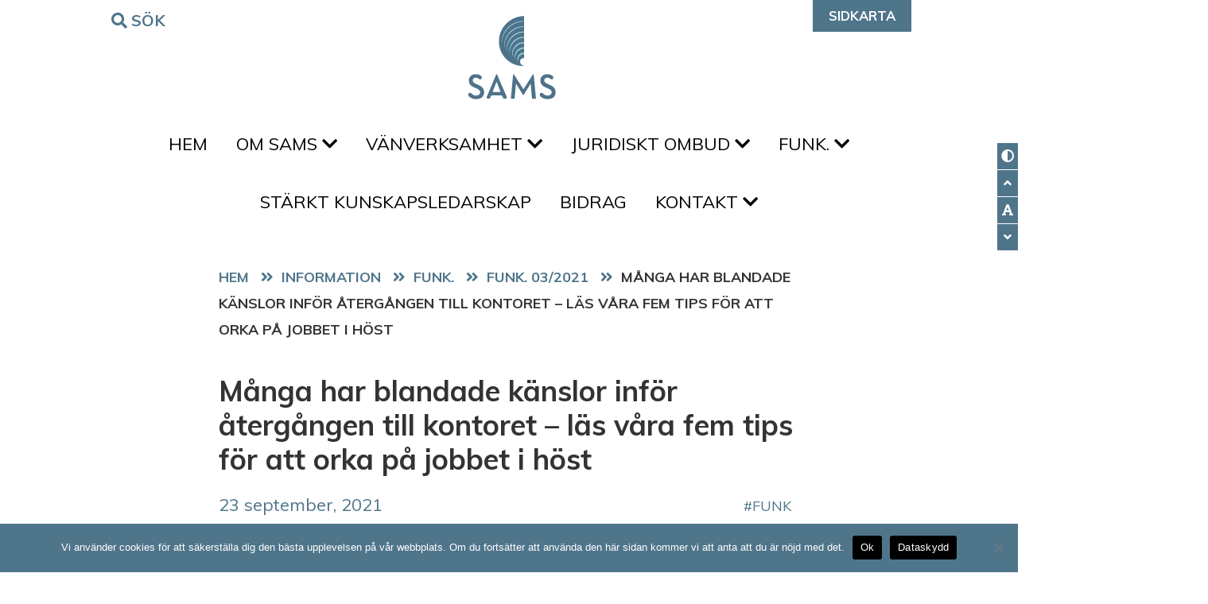

--- FILE ---
content_type: text/html; charset=UTF-8
request_url: https://samsnet.fi/blog/2021/09/23/tillbaka-pa-kontoret-med-blandade-kanslor/
body_size: 11394
content:
<!doctype html>
<html lang="sv-SE" xmlns:og="http://opengraphprotocol.org/schema/" xmlns:fb="http://www.facebook.com/2008/fbml">
<head>
	<meta charset="UTF-8">
	<meta name="viewport" content="width=device-width, initial-scale=1">
	<link rel="profile" href="https://gmpg.org/xfn/11">

	<title>Många har blandade känslor inför återgången till kontoret – läs våra fem tips för att orka på jobbet i höst &#8211; SAMS</title>
<meta name='robots' content='max-image-preview:large'/>
	<style>img:is([sizes="auto" i], [sizes^="auto," i]) { contain-intrinsic-size: 3000px 1500px }</style>
	<link rel='dns-prefetch' href='//fonts.googleapis.com'/>
<link rel="alternate" type="application/rss+xml" title="SAMS &raquo; Webbflöde" href="https://samsnet.fi/feed/"/>
<link rel="alternate" type="application/rss+xml" title="SAMS &raquo; Kommentarsflöde" href="https://samsnet.fi/comments/feed/"/>

    <!-- Search Engine -->
  <meta name="description" content="På många arbetsplatser kallas anställda i höst tillbaka till närarbete på kontoret. Många glada återseenden är att vänta, men enligt arbets­hälsoexpert kan också ångest och obehandlade konflikter komma upp">
  <meta name="image" content="https://samsnet.fi/wp-content/uploads/2021/09/Shutterstock-Panda_golik.jpg">
 
  <!-- Schema.org for Google -->
  <meta itemprop="name" content="Många har blandade känslor inför återgången till kontoret – läs våra fem tips för att orka på jobbet i höst">
  <meta itemprop="description" content="På många arbetsplatser kallas anställda i höst tillbaka till närarbete på kontoret. Många glada återseenden är att vänta, men enligt arbets­hälsoexpert kan också ångest och obehandlade konflikter komma upp">
  <meta itemprop="image" content="https://samsnet.fi/wp-content/uploads/2021/09/Shutterstock-Panda_golik.jpg">

  <!-- Twitter -->
  <meta name="twitter:card" content="summary">
  <meta name="twitter:title" content="Många har blandade känslor inför återgången till kontoret – läs våra fem tips för att orka på jobbet i höst">
  <meta name="twitter:description" content="På många arbetsplatser kallas anställda i höst tillbaka till närarbete på kontoret. Många glada återseenden är att vänta, men enligt arbets­hälsoexpert kan också ångest och obehandlade konflikter komma upp">
  <meta name="twitter:image" content="https://samsnet.fi/wp-content/uploads/2021/09/Shutterstock-Panda_golik.jpg">

  <!-- Open Graph general (Facebook, Pinterest & Google+) -->
  <meta property="og:title" content="Många har blandade känslor inför återgången till kontoret – läs våra fem tips för att orka på jobbet i höst">
  <meta property="og:description" content="På många arbetsplatser kallas anställda i höst tillbaka till närarbete på kontoret. Många glada återseenden är att vänta, men enligt arbets­hälsoexpert kan också ångest och obehandlade konflikter komma upp">
  <meta property="og:image" content="https://samsnet.fi/wp-content/uploads/2021/09/Shutterstock-Panda_golik.jpg">
  <meta property="og:image:width" content="730"/>
  <meta property="og:image:height" content="420"/>
  <meta property="og:url" content="https://samsnet.fi/blog/2021/09/23/tillbaka-pa-kontoret-med-blandade-kanslor/">
  <meta property="og:site_name" content="SAMS">
  <meta property="og:locale" content="sv-SE">
  <meta property="og:type" content="article">

<link rel='stylesheet' id='sbi_styles-css' href='https://samsnet.fi/wp-content/plugins/instagram-feed/css/sbi-styles.min.css?ver=6.10.0' type='text/css' media='all'/>
<style id='classic-theme-styles-inline-css' type='text/css'>
/*! This file is auto-generated */
.wp-block-button__link{color:#fff;background-color:#32373c;border-radius:9999px;box-shadow:none;text-decoration:none;padding:calc(.667em + 2px) calc(1.333em + 2px);font-size:1.125em}.wp-block-file__button{background:#32373c;color:#fff;text-decoration:none}
</style>
<style id='global-styles-inline-css' type='text/css'>
:root{--wp--preset--aspect-ratio--square: 1;--wp--preset--aspect-ratio--4-3: 4/3;--wp--preset--aspect-ratio--3-4: 3/4;--wp--preset--aspect-ratio--3-2: 3/2;--wp--preset--aspect-ratio--2-3: 2/3;--wp--preset--aspect-ratio--16-9: 16/9;--wp--preset--aspect-ratio--9-16: 9/16;--wp--preset--color--black: #000000;--wp--preset--color--cyan-bluish-gray: #abb8c3;--wp--preset--color--white: #ffffff;--wp--preset--color--pale-pink: #f78da7;--wp--preset--color--vivid-red: #cf2e2e;--wp--preset--color--luminous-vivid-orange: #ff6900;--wp--preset--color--luminous-vivid-amber: #fcb900;--wp--preset--color--light-green-cyan: #7bdcb5;--wp--preset--color--vivid-green-cyan: #00d084;--wp--preset--color--pale-cyan-blue: #8ed1fc;--wp--preset--color--vivid-cyan-blue: #0693e3;--wp--preset--color--vivid-purple: #9b51e0;--wp--preset--gradient--vivid-cyan-blue-to-vivid-purple: linear-gradient(135deg,rgba(6,147,227,1) 0%,rgb(155,81,224) 100%);--wp--preset--gradient--light-green-cyan-to-vivid-green-cyan: linear-gradient(135deg,rgb(122,220,180) 0%,rgb(0,208,130) 100%);--wp--preset--gradient--luminous-vivid-amber-to-luminous-vivid-orange: linear-gradient(135deg,rgba(252,185,0,1) 0%,rgba(255,105,0,1) 100%);--wp--preset--gradient--luminous-vivid-orange-to-vivid-red: linear-gradient(135deg,rgba(255,105,0,1) 0%,rgb(207,46,46) 100%);--wp--preset--gradient--very-light-gray-to-cyan-bluish-gray: linear-gradient(135deg,rgb(238,238,238) 0%,rgb(169,184,195) 100%);--wp--preset--gradient--cool-to-warm-spectrum: linear-gradient(135deg,rgb(74,234,220) 0%,rgb(151,120,209) 20%,rgb(207,42,186) 40%,rgb(238,44,130) 60%,rgb(251,105,98) 80%,rgb(254,248,76) 100%);--wp--preset--gradient--blush-light-purple: linear-gradient(135deg,rgb(255,206,236) 0%,rgb(152,150,240) 100%);--wp--preset--gradient--blush-bordeaux: linear-gradient(135deg,rgb(254,205,165) 0%,rgb(254,45,45) 50%,rgb(107,0,62) 100%);--wp--preset--gradient--luminous-dusk: linear-gradient(135deg,rgb(255,203,112) 0%,rgb(199,81,192) 50%,rgb(65,88,208) 100%);--wp--preset--gradient--pale-ocean: linear-gradient(135deg,rgb(255,245,203) 0%,rgb(182,227,212) 50%,rgb(51,167,181) 100%);--wp--preset--gradient--electric-grass: linear-gradient(135deg,rgb(202,248,128) 0%,rgb(113,206,126) 100%);--wp--preset--gradient--midnight: linear-gradient(135deg,rgb(2,3,129) 0%,rgb(40,116,252) 100%);--wp--preset--font-size--small: 13px;--wp--preset--font-size--medium: 20px;--wp--preset--font-size--large: 36px;--wp--preset--font-size--x-large: 42px;--wp--preset--spacing--20: 0.44rem;--wp--preset--spacing--30: 0.67rem;--wp--preset--spacing--40: 1rem;--wp--preset--spacing--50: 1.5rem;--wp--preset--spacing--60: 2.25rem;--wp--preset--spacing--70: 3.38rem;--wp--preset--spacing--80: 5.06rem;--wp--preset--shadow--natural: 6px 6px 9px rgba(0, 0, 0, 0.2);--wp--preset--shadow--deep: 12px 12px 50px rgba(0, 0, 0, 0.4);--wp--preset--shadow--sharp: 6px 6px 0px rgba(0, 0, 0, 0.2);--wp--preset--shadow--outlined: 6px 6px 0px -3px rgba(255, 255, 255, 1), 6px 6px rgba(0, 0, 0, 1);--wp--preset--shadow--crisp: 6px 6px 0px rgba(0, 0, 0, 1);}:where(.is-layout-flex){gap: 0.5em;}:where(.is-layout-grid){gap: 0.5em;}body .is-layout-flex{display: flex;}.is-layout-flex{flex-wrap: wrap;align-items: center;}.is-layout-flex > :is(*, div){margin: 0;}body .is-layout-grid{display: grid;}.is-layout-grid > :is(*, div){margin: 0;}:where(.wp-block-columns.is-layout-flex){gap: 2em;}:where(.wp-block-columns.is-layout-grid){gap: 2em;}:where(.wp-block-post-template.is-layout-flex){gap: 1.25em;}:where(.wp-block-post-template.is-layout-grid){gap: 1.25em;}.has-black-color{color: var(--wp--preset--color--black) !important;}.has-cyan-bluish-gray-color{color: var(--wp--preset--color--cyan-bluish-gray) !important;}.has-white-color{color: var(--wp--preset--color--white) !important;}.has-pale-pink-color{color: var(--wp--preset--color--pale-pink) !important;}.has-vivid-red-color{color: var(--wp--preset--color--vivid-red) !important;}.has-luminous-vivid-orange-color{color: var(--wp--preset--color--luminous-vivid-orange) !important;}.has-luminous-vivid-amber-color{color: var(--wp--preset--color--luminous-vivid-amber) !important;}.has-light-green-cyan-color{color: var(--wp--preset--color--light-green-cyan) !important;}.has-vivid-green-cyan-color{color: var(--wp--preset--color--vivid-green-cyan) !important;}.has-pale-cyan-blue-color{color: var(--wp--preset--color--pale-cyan-blue) !important;}.has-vivid-cyan-blue-color{color: var(--wp--preset--color--vivid-cyan-blue) !important;}.has-vivid-purple-color{color: var(--wp--preset--color--vivid-purple) !important;}.has-black-background-color{background-color: var(--wp--preset--color--black) !important;}.has-cyan-bluish-gray-background-color{background-color: var(--wp--preset--color--cyan-bluish-gray) !important;}.has-white-background-color{background-color: var(--wp--preset--color--white) !important;}.has-pale-pink-background-color{background-color: var(--wp--preset--color--pale-pink) !important;}.has-vivid-red-background-color{background-color: var(--wp--preset--color--vivid-red) !important;}.has-luminous-vivid-orange-background-color{background-color: var(--wp--preset--color--luminous-vivid-orange) !important;}.has-luminous-vivid-amber-background-color{background-color: var(--wp--preset--color--luminous-vivid-amber) !important;}.has-light-green-cyan-background-color{background-color: var(--wp--preset--color--light-green-cyan) !important;}.has-vivid-green-cyan-background-color{background-color: var(--wp--preset--color--vivid-green-cyan) !important;}.has-pale-cyan-blue-background-color{background-color: var(--wp--preset--color--pale-cyan-blue) !important;}.has-vivid-cyan-blue-background-color{background-color: var(--wp--preset--color--vivid-cyan-blue) !important;}.has-vivid-purple-background-color{background-color: var(--wp--preset--color--vivid-purple) !important;}.has-black-border-color{border-color: var(--wp--preset--color--black) !important;}.has-cyan-bluish-gray-border-color{border-color: var(--wp--preset--color--cyan-bluish-gray) !important;}.has-white-border-color{border-color: var(--wp--preset--color--white) !important;}.has-pale-pink-border-color{border-color: var(--wp--preset--color--pale-pink) !important;}.has-vivid-red-border-color{border-color: var(--wp--preset--color--vivid-red) !important;}.has-luminous-vivid-orange-border-color{border-color: var(--wp--preset--color--luminous-vivid-orange) !important;}.has-luminous-vivid-amber-border-color{border-color: var(--wp--preset--color--luminous-vivid-amber) !important;}.has-light-green-cyan-border-color{border-color: var(--wp--preset--color--light-green-cyan) !important;}.has-vivid-green-cyan-border-color{border-color: var(--wp--preset--color--vivid-green-cyan) !important;}.has-pale-cyan-blue-border-color{border-color: var(--wp--preset--color--pale-cyan-blue) !important;}.has-vivid-cyan-blue-border-color{border-color: var(--wp--preset--color--vivid-cyan-blue) !important;}.has-vivid-purple-border-color{border-color: var(--wp--preset--color--vivid-purple) !important;}.has-vivid-cyan-blue-to-vivid-purple-gradient-background{background: var(--wp--preset--gradient--vivid-cyan-blue-to-vivid-purple) !important;}.has-light-green-cyan-to-vivid-green-cyan-gradient-background{background: var(--wp--preset--gradient--light-green-cyan-to-vivid-green-cyan) !important;}.has-luminous-vivid-amber-to-luminous-vivid-orange-gradient-background{background: var(--wp--preset--gradient--luminous-vivid-amber-to-luminous-vivid-orange) !important;}.has-luminous-vivid-orange-to-vivid-red-gradient-background{background: var(--wp--preset--gradient--luminous-vivid-orange-to-vivid-red) !important;}.has-very-light-gray-to-cyan-bluish-gray-gradient-background{background: var(--wp--preset--gradient--very-light-gray-to-cyan-bluish-gray) !important;}.has-cool-to-warm-spectrum-gradient-background{background: var(--wp--preset--gradient--cool-to-warm-spectrum) !important;}.has-blush-light-purple-gradient-background{background: var(--wp--preset--gradient--blush-light-purple) !important;}.has-blush-bordeaux-gradient-background{background: var(--wp--preset--gradient--blush-bordeaux) !important;}.has-luminous-dusk-gradient-background{background: var(--wp--preset--gradient--luminous-dusk) !important;}.has-pale-ocean-gradient-background{background: var(--wp--preset--gradient--pale-ocean) !important;}.has-electric-grass-gradient-background{background: var(--wp--preset--gradient--electric-grass) !important;}.has-midnight-gradient-background{background: var(--wp--preset--gradient--midnight) !important;}.has-small-font-size{font-size: var(--wp--preset--font-size--small) !important;}.has-medium-font-size{font-size: var(--wp--preset--font-size--medium) !important;}.has-large-font-size{font-size: var(--wp--preset--font-size--large) !important;}.has-x-large-font-size{font-size: var(--wp--preset--font-size--x-large) !important;}
:where(.wp-block-post-template.is-layout-flex){gap: 1.25em;}:where(.wp-block-post-template.is-layout-grid){gap: 1.25em;}
:where(.wp-block-columns.is-layout-flex){gap: 2em;}:where(.wp-block-columns.is-layout-grid){gap: 2em;}
:root :where(.wp-block-pullquote){font-size: 1.5em;line-height: 1.6;}
</style>
<link rel='stylesheet' id='cookie-notice-front-css' href='https://samsnet.fi/wp-content/plugins/cookie-notice/css/front.min.css?ver=2.5.11' type='text/css' media='all'/>
<link rel='stylesheet' id='scroll_to_top_style-css' href='https://samsnet.fi/wp-content/plugins/mohd-scroll-to-top/mohd-scroll-to-top.css' type='text/css' media=''/>
<link rel='stylesheet' id='cff-css' href='https://samsnet.fi/wp-content/plugins/custom-facebook-feed-pro/assets/css/cff-style.min.css?ver=4.7.0' type='text/css' media='all'/>
<link rel='stylesheet' id='sams-fonts-css' href='https://fonts.googleapis.com/css?family=Muli%3A300%2C400%2C400i%2C700&#038;display=swap&#038;ver=6.7.4' type='text/css' media='all'/>
<link rel='stylesheet' id='sams-style-css' href='https://samsnet.fi/wp-content/themes/sams/style.css?ver=6.1.4' type='text/css' media='all'/>
<script type="text/javascript" src="https://samsnet.fi/wp-includes/js/jquery/jquery.min.js?ver=3.7.1" id="jquery-core-js"></script>
<script type="text/javascript" id="cookie-notice-front-js-before">
/* <![CDATA[ */
var cnArgs = {"ajaxUrl":"https:\/\/samsnet.fi\/wp-admin\/admin-ajax.php","nonce":"df6ea3886c","hideEffect":"fade","position":"bottom","onScroll":false,"onScrollOffset":100,"onClick":false,"cookieName":"cookie_notice_accepted","cookieTime":2592000,"cookieTimeRejected":2592000,"globalCookie":false,"redirection":false,"cache":true,"revokeCookies":false,"revokeCookiesOpt":"automatic"};
/* ]]> */
</script>
<script type="text/javascript" src="https://samsnet.fi/wp-content/plugins/cookie-notice/js/front.min.js?ver=2.5.11" id="cookie-notice-front-js"></script>
<script type="text/javascript" id="ai-js-js-extra">
/* <![CDATA[ */
var MyAjax = {"ajaxurl":"https:\/\/samsnet.fi\/wp-admin\/admin-ajax.php","security":"8bc54a594a"};
/* ]]> */
</script>
<script type="text/javascript" src="https://samsnet.fi/wp-content/plugins/advanced-iframe/js/ai.min.js?ver=288535" id="ai-js-js"></script>
<link rel="https://api.w.org/" href="https://samsnet.fi/wp-json/"/><link rel="alternate" title="JSON" type="application/json" href="https://samsnet.fi/wp-json/wp/v2/posts/11992"/><link rel="EditURI" type="application/rsd+xml" title="RSD" href="https://samsnet.fi/xmlrpc.php?rsd"/>
<link rel="canonical" href="https://samsnet.fi/blog/2021/09/23/tillbaka-pa-kontoret-med-blandade-kanslor/"/>
<link rel='shortlink' href='https://samsnet.fi/?p=11992'/>
<link rel="alternate" title="oEmbed (JSON)" type="application/json+oembed" href="https://samsnet.fi/wp-json/oembed/1.0/embed?url=https%3A%2F%2Fsamsnet.fi%2Fblog%2F2021%2F09%2F23%2Ftillbaka-pa-kontoret-med-blandade-kanslor%2F"/>
<link rel="alternate" title="oEmbed (XML)" type="text/xml+oembed" href="https://samsnet.fi/wp-json/oembed/1.0/embed?url=https%3A%2F%2Fsamsnet.fi%2Fblog%2F2021%2F09%2F23%2Ftillbaka-pa-kontoret-med-blandade-kanslor%2F&#038;format=xml"/>
<!-- Custom Facebook Feed JS vars -->
<script type="text/javascript">
var cffsiteurl = "https://samsnet.fi/wp-content/plugins";
var cffajaxurl = "https://samsnet.fi/wp-admin/admin-ajax.php";


var cfflinkhashtags = "false";
</script>

		<!-- GA Google Analytics @ https://m0n.co/ga -->
		<script async src="https://www.googletagmanager.com/gtag/js?id=G-L3PDD83GCF"></script>
		<script>
			window.dataLayer = window.dataLayer || [];
			function gtag(){dataLayer.push(arguments);}
			gtag('js', new Date());
			gtag('config', 'G-L3PDD83GCF');
		</script>

	
<!-- Meta Pixel Code -->
<script type='text/javascript'>
!function(f,b,e,v,n,t,s){if(f.fbq)return;n=f.fbq=function(){n.callMethod?
n.callMethod.apply(n,arguments):n.queue.push(arguments)};if(!f._fbq)f._fbq=n;
n.push=n;n.loaded=!0;n.version='2.0';n.queue=[];t=b.createElement(e);t.async=!0;
t.src=v;s=b.getElementsByTagName(e)[0];s.parentNode.insertBefore(t,s)}(window,
document,'script','https://connect.facebook.net/en_US/fbevents.js');
</script>
<!-- End Meta Pixel Code -->
<script type='text/javascript'>var url = window.location.origin + '?ob=open-bridge';
            fbq('set', 'openbridge', '1318091498684769', url);
fbq('init', '1318091498684769', {}, {
    "agent": "wordpress-6.7.4-4.1.5"
})</script><script type='text/javascript'>
    fbq('track', 'PageView', []);
  </script><link rel="icon" href="https://samsnet.fi/wp-content/uploads/2019/12/cropped-favicon-150x150.png" sizes="32x32"/>
<link rel="icon" href="https://samsnet.fi/wp-content/uploads/2019/12/cropped-favicon-300x300.png" sizes="192x192"/>
<link rel="apple-touch-icon" href="https://samsnet.fi/wp-content/uploads/2019/12/cropped-favicon-300x300.png"/>
<meta name="msapplication-TileImage" content="https://samsnet.fi/wp-content/uploads/2019/12/cropped-favicon-300x300.png"/>
</head>

<body data-rsssl=1 class="post-template-default single single-post postid-11992 single-format-standard wp-custom-logo cookies-not-set">
<noscript>This website works best with JavaScript enabled! Please enable it in your browser if it is disabled.</noscript>

<a class="skip-link sr-only sr-only-focusable" href="#main">Hoppa till innehållet</a>

<section id="acceb-ctrls" aria-label="Accessibility controls">
    <button id="tgl-cont" type="button" data-toggle="tooltip" data-placement="left" title="Växla hög kontrast"><i class="fas fa-adjust" aria-hidden="true"></i></button>
    <button id="incfs" type="button" data-toggle="tooltip" data-placement="left" title="Öka teckenstorleken"><i class="fas fa-angle-up" aria-hidden="true"></i></button>
    <button id="rstfs" type="button" data-toggle="tooltip" data-placement="left" title="Återställ teckenstorlek"><i class="fas fa-font" aria-hidden="true"></i></button>
    <button id="decfs" type="button" data-toggle="tooltip" data-placement="left" title="Minska teckensnittstorleken"><i class="fas fa-angle-down" aria-hidden="true"></i></button>
</section><!-- /#acceb-ctrls -->

<header class="mainhead">
    <div class="container">
        <div class="srchwrp1" role="search">
            <button type="button" id="js-srch" aria-expanded="false" aria-controls="hdsrfrm"><i class="fas fa-search" aria-hidden="true"></i> Sök<span class="sr-only">form</span></button>
            <div id="hdsrfrm" aria-hidden="true">
                <form role="search" method="get" class="search-form" action="https://samsnet.fi/">
				<label>
					<span class="screen-reader-text">Sök efter:</span>
					<input type="search" class="search-field" placeholder="Sök …" value="" name="s"/>
				</label>
				<input type="submit" class="search-submit" value="Sök"/>
			</form>            </div>
        </div><!-- /.srchwrp1 -->

                <div class="site-logo clearfix">
            <a href="https://samsnet.fi/" class="custom-logo-link" rel="home"><img width="111" height="105" src="https://samsnet.fi/wp-content/uploads/2019/12/logo.png" class="custom-logo" alt="SAMS logo" decoding="async"/></a>        </div>
        <!-- /.site-logo -->

        <div class="elwrp1">
                            <div class="acceb-btn1">
                    <div class="textwidget custom-html-widget"><a href="https://samsnet.fi/lattlast/">Lättläst</a>
</div>                </div>
            
                            <div class="stmp-btn1">
                    <div class="textwidget custom-html-widget"><a href="https://samsnet.fi/sidkarta/">Sidkarta</a>
</div>                </div>
            
                            <div class="langsel">
                    <h2 class="hide">here</h2><div class="textwidget custom-html-widget"><ul>
<li><a href="https://samsnet.fi/fi/">Suomeksi</a></li>
<li><a href="https://samsnet.fi/en/">In English</a></li>
</ul> </div>                </div>
            
                    </div><!-- /.elwrp1 -->

    </div><!--/.container -->
</header><!--/.mainhead -->
<!--wearehere-->
<nav class="navbar navbar-expand-xl navbar-dark nav-wraptyp6" aria-label="Primary">
    <div class="container-fluid">
        <div id="navbarNavtyp6" class="collapse navbar-collapse justify-content-xl-center"><ul id="menu-main-menu" class="nav navbar-nav"><li id="menu-item-14232" class="menu-item menu-item-type-post_type menu-item-object-page menu-item-home menu-item-14232"><a href="https://samsnet.fi/">Hem</a></li>
<li id="menu-item-22" class="menu-item menu-item-type-post_type menu-item-object-page menu-item-has-children menu-item-22 dropdown"><a href="#" data-toggle="dropdown" class="dropdown-toggle" aria-haspopup="true">Om SAMS <i class="fas fa-chevron-down" aria-hidden="true"></i></a>
<ul role="menu" class="dropdown-menu" aria-hidden="true">
	<li id="menu-item-14247" class="menu-item menu-item-type-post_type menu-item-object-page menu-item-14247"><a href="https://samsnet.fi/om-sams/">Om SAMS</a></li>
	<li id="menu-item-26" class="menu-item menu-item-type-post_type menu-item-object-page menu-item-26"><a href="https://samsnet.fi/aktuellt/">Aktuellt</a></li>
	<li id="menu-item-14233" class="menu-item menu-item-type-post_type menu-item-object-page menu-item-14233"><a href="https://samsnet.fi/handelsekalender/">Händelsekalender</a></li>
	<li id="menu-item-17434" class="menu-item menu-item-type-post_type menu-item-object-page menu-item-17434"><a href="https://samsnet.fi/medlemsforbunden/">Medlemsförbunden</a></li>
	<li id="menu-item-14244" class="menu-item menu-item-type-post_type menu-item-object-page menu-item-14244"><a href="https://samsnet.fi/fortroendeuppdrag/">Förtroendeuppdrag</a></li>
	<li id="menu-item-14234" class="menu-item menu-item-type-custom menu-item-object-custom menu-item-14234"><a href="https://www.lyyti.in/nyhetsbrev">Prenumerera på nyhetsbrev</a></li>
	<li id="menu-item-17728" class="menu-item menu-item-type-post_type menu-item-object-page menu-item-17728"><a href="https://samsnet.fi/principer-for-tryggare-rum/">Principer för tryggare rum</a></li>
	<li id="menu-item-14239" class="menu-item menu-item-type-post_type menu-item-object-page menu-item-14239"><a href="https://samsnet.fi/centrala-ord-och-begrepp/">Centrala ord och begrepp</a></li>
	<li id="menu-item-15482" class="menu-item menu-item-type-post_type menu-item-object-page menu-item-15482"><a href="https://samsnet.fi/stod-oss/">Stöd oss</a></li>
</ul>
</li>
<li id="menu-item-12591" class="menu-item menu-item-type-post_type menu-item-object-page menu-item-has-children menu-item-12591 dropdown"><a href="#" data-toggle="dropdown" class="dropdown-toggle" aria-haspopup="true">Vänverksamhet <i class="fas fa-chevron-down" aria-hidden="true"></i></a>
<ul role="menu" class="dropdown-menu" aria-hidden="true">
	<li id="menu-item-14248" class="menu-item menu-item-type-post_type menu-item-object-page menu-item-14248"><a href="https://samsnet.fi/fritid/">SAMS vänverksamhet</a></li>
	<li id="menu-item-17494" class="menu-item menu-item-type-post_type menu-item-object-page menu-item-17494"><a href="https://samsnet.fi/vanner/">Kom med i SAMS vänverksamhet</a></li>
	<li id="menu-item-16394" class="menu-item menu-item-type-post_type menu-item-object-page menu-item-16394"><a href="https://samsnet.fi/berattelser/">Berättelser</a></li>
	<li id="menu-item-14235" class="menu-item menu-item-type-post_type menu-item-object-page menu-item-14235"><a href="https://samsnet.fi/digital-vanverksamhet/">Digital vänverksamhet</a></li>
	<li id="menu-item-14238" class="menu-item menu-item-type-post_type menu-item-object-page menu-item-14238"><a href="https://samsnet.fi/surfplattor/">Surfplattor</a></li>
</ul>
</li>
<li id="menu-item-14243" class="menu-item menu-item-type-post_type menu-item-object-page menu-item-has-children menu-item-14243 dropdown"><a href="#" data-toggle="dropdown" class="dropdown-toggle" aria-haspopup="true">Juridiskt ombud <i class="fas fa-chevron-down" aria-hidden="true"></i></a>
<ul role="menu" class="dropdown-menu" aria-hidden="true">
	<li id="menu-item-14249" class="menu-item menu-item-type-post_type menu-item-object-page menu-item-14249"><a href="https://samsnet.fi/juridiskt-ombud/">Juridisk rådgivning</a></li>
	<li id="menu-item-14930" class="menu-item menu-item-type-post_type menu-item-object-page menu-item-14930"><a href="https://samsnet.fi/paverkansarbete/">Påverkansarbete</a></li>
	<li id="menu-item-14245" class="menu-item menu-item-type-post_type menu-item-object-page menu-item-14245"><a href="https://samsnet.fi/material-bank/">Utlåtanden</a></li>
	<li id="menu-item-14323" class="menu-item menu-item-type-post_type menu-item-object-page menu-item-has-children menu-item-14323 dropdown-submenu"><a href="#" data-toggle="dropdown" class="dropdown-toggle" aria-haspopup="true">Projekt</a>
	<ul role="menu" class="dropdown-menu" aria-hidden="true">
		<li id="menu-item-15650" class="menu-item menu-item-type-post_type menu-item-object-post menu-item-15650"><a href="https://samsnet.fi/blog/2023/11/07/ett-rattvist-och-inkluderande-europa/">Europaparlamentsvalet 2024</a></li>
		<li id="menu-item-15651" class="menu-item menu-item-type-post_type menu-item-object-post menu-item-15651"><a href="https://samsnet.fi/blog/2023/03/08/dialogcafeerna-far-berom-den-basta-valdiskussion-jag-nagonsin-har-deltagit-i/">Riksdagsvalet 2023</a></li>
	</ul>
</li>
	<li id="menu-item-14644" class="menu-item menu-item-type-post_type menu-item-object-post menu-item-14644"><a href="https://samsnet.fi/blog/2023/05/04/lagen-om-funktionshinderservice/">Lagen om funktionshinderservice</a></li>
	<li id="menu-item-14241" class="menu-item menu-item-type-post_type menu-item-object-page menu-item-14241"><a href="https://samsnet.fi/juridiskfaq/">Juridisk FAQ</a></li>
</ul>
</li>
<li id="menu-item-11118" class="menu-item menu-item-type-post_type menu-item-object-page menu-item-has-children menu-item-11118 dropdown"><a href="#" data-toggle="dropdown" class="dropdown-toggle" aria-haspopup="true">FUNK. <i class="fas fa-chevron-down" aria-hidden="true"></i></a>
<ul role="menu" class="dropdown-menu" aria-hidden="true">
	<li id="menu-item-14250" class="menu-item menu-item-type-post_type menu-item-object-page menu-item-14250"><a href="https://samsnet.fi/funk/">FUNK.</a></li>
	<li id="menu-item-14246" class="menu-item menu-item-type-post_type menu-item-object-page menu-item-14246"><a href="https://samsnet.fi/prenumerera/">Prenumerera på FUNK.</a></li>
</ul>
</li>
<li id="menu-item-16158" class="menu-item menu-item-type-post_type menu-item-object-page menu-item-16158"><a href="https://samsnet.fi/hem/starkt-kunskapsledarskap-tillsammans/">Stärkt kunskapsledarskap</a></li>
<li id="menu-item-27" class="menu-item menu-item-type-post_type menu-item-object-page menu-item-27"><a href="https://samsnet.fi/bidrag/">Bidrag</a></li>
<li id="menu-item-28" class="menu-item menu-item-type-post_type menu-item-object-page menu-item-has-children menu-item-28 dropdown"><a href="#" data-toggle="dropdown" class="dropdown-toggle" aria-haspopup="true">Kontakt <i class="fas fa-chevron-down" aria-hidden="true"></i></a>
<ul role="menu" class="dropdown-menu" aria-hidden="true">
	<li id="menu-item-14251" class="menu-item menu-item-type-post_type menu-item-object-page menu-item-14251"><a href="https://samsnet.fi/kontakt/">Kontakt</a></li>
	<li id="menu-item-14240" class="menu-item menu-item-type-post_type menu-item-object-page menu-item-14240"><a href="https://samsnet.fi/fakturering/">Fakturering</a></li>
	<li id="menu-item-14242" class="menu-item menu-item-type-post_type menu-item-object-page menu-item-14242"><a href="https://samsnet.fi/dataskydd/">Dataskydd</a></li>
</ul>
</li>
</ul></div>
                    <div class="acceb-btn1">
                <div class="textwidget custom-html-widget"><a href="https://samsnet.fi/lattlast/">Lättläst</a>
</div>            </div>
        
                    <div class="stmp-btn1">
                <div class="textwidget custom-html-widget"><a href="https://samsnet.fi/sidkarta/">Sidkarta</a>
</div>            </div>
        
                    <div class="langsel">
                <h2 class="hide">here</h2><div class="textwidget custom-html-widget"><ul>
<li><a href="https://samsnet.fi/fi/">Suomeksi</a></li>
<li><a href="https://samsnet.fi/en/">In English</a></li>
</ul> </div>            </div>
        
        
    </div><!--/.container -->
</nav><!--/.navbar -->

<nav class="navbar navbar-expand-xl navbar-dark nav-wraptyp7" aria-label="Secondary">
    <div class="container-fluid">

        <div class="site-logo-sec">
            <a href="https://samsnet.fi"><img src="https://samsnet.fi/wp-content/themes/sams/images/logo-sec.png" width="88" height="38" alt="SAMS logo"></a>        </div><!-- /.site-logo-sec -->
        
        <div id="navbarNavtyp7" class="collapse navbar-collapse justify-content-xl-end"><ul id="menu-main-menu-1" class="nav navbar-nav"><li class="menu-item menu-item-type-post_type menu-item-object-page menu-item-home menu-item-14232"><a href="https://samsnet.fi/">Hem</a></li>
<li class="menu-item menu-item-type-post_type menu-item-object-page menu-item-has-children menu-item-22 dropdown"><a href="#" data-toggle="dropdown" class="dropdown-toggle" aria-haspopup="true">Om SAMS <i class="fas fa-chevron-down" aria-hidden="true"></i></a>
<ul role="menu" class="dropdown-menu" aria-hidden="true">
	<li class="menu-item menu-item-type-post_type menu-item-object-page menu-item-14247"><a href="https://samsnet.fi/om-sams/">Om SAMS</a></li>
	<li class="menu-item menu-item-type-post_type menu-item-object-page menu-item-26"><a href="https://samsnet.fi/aktuellt/">Aktuellt</a></li>
	<li class="menu-item menu-item-type-post_type menu-item-object-page menu-item-14233"><a href="https://samsnet.fi/handelsekalender/">Händelsekalender</a></li>
	<li class="menu-item menu-item-type-post_type menu-item-object-page menu-item-17434"><a href="https://samsnet.fi/medlemsforbunden/">Medlemsförbunden</a></li>
	<li class="menu-item menu-item-type-post_type menu-item-object-page menu-item-14244"><a href="https://samsnet.fi/fortroendeuppdrag/">Förtroendeuppdrag</a></li>
	<li class="menu-item menu-item-type-custom menu-item-object-custom menu-item-14234"><a href="https://www.lyyti.in/nyhetsbrev">Prenumerera på nyhetsbrev</a></li>
	<li class="menu-item menu-item-type-post_type menu-item-object-page menu-item-17728"><a href="https://samsnet.fi/principer-for-tryggare-rum/">Principer för tryggare rum</a></li>
	<li class="menu-item menu-item-type-post_type menu-item-object-page menu-item-14239"><a href="https://samsnet.fi/centrala-ord-och-begrepp/">Centrala ord och begrepp</a></li>
	<li class="menu-item menu-item-type-post_type menu-item-object-page menu-item-15482"><a href="https://samsnet.fi/stod-oss/">Stöd oss</a></li>
</ul>
</li>
<li class="menu-item menu-item-type-post_type menu-item-object-page menu-item-has-children menu-item-12591 dropdown"><a href="#" data-toggle="dropdown" class="dropdown-toggle" aria-haspopup="true">Vänverksamhet <i class="fas fa-chevron-down" aria-hidden="true"></i></a>
<ul role="menu" class="dropdown-menu" aria-hidden="true">
	<li class="menu-item menu-item-type-post_type menu-item-object-page menu-item-14248"><a href="https://samsnet.fi/fritid/">SAMS vänverksamhet</a></li>
	<li class="menu-item menu-item-type-post_type menu-item-object-page menu-item-17494"><a href="https://samsnet.fi/vanner/">Kom med i SAMS vänverksamhet</a></li>
	<li class="menu-item menu-item-type-post_type menu-item-object-page menu-item-16394"><a href="https://samsnet.fi/berattelser/">Berättelser</a></li>
	<li class="menu-item menu-item-type-post_type menu-item-object-page menu-item-14235"><a href="https://samsnet.fi/digital-vanverksamhet/">Digital vänverksamhet</a></li>
	<li class="menu-item menu-item-type-post_type menu-item-object-page menu-item-14238"><a href="https://samsnet.fi/surfplattor/">Surfplattor</a></li>
</ul>
</li>
<li class="menu-item menu-item-type-post_type menu-item-object-page menu-item-has-children menu-item-14243 dropdown"><a href="#" data-toggle="dropdown" class="dropdown-toggle" aria-haspopup="true">Juridiskt ombud <i class="fas fa-chevron-down" aria-hidden="true"></i></a>
<ul role="menu" class="dropdown-menu" aria-hidden="true">
	<li class="menu-item menu-item-type-post_type menu-item-object-page menu-item-14249"><a href="https://samsnet.fi/juridiskt-ombud/">Juridisk rådgivning</a></li>
	<li class="menu-item menu-item-type-post_type menu-item-object-page menu-item-14930"><a href="https://samsnet.fi/paverkansarbete/">Påverkansarbete</a></li>
	<li class="menu-item menu-item-type-post_type menu-item-object-page menu-item-14245"><a href="https://samsnet.fi/material-bank/">Utlåtanden</a></li>
	<li class="menu-item menu-item-type-post_type menu-item-object-page menu-item-has-children menu-item-14323 dropdown-submenu"><a href="#" data-toggle="dropdown" class="dropdown-toggle" aria-haspopup="true">Projekt</a>
	<ul role="menu" class="dropdown-menu" aria-hidden="true">
		<li class="menu-item menu-item-type-post_type menu-item-object-post menu-item-15650"><a href="https://samsnet.fi/blog/2023/11/07/ett-rattvist-och-inkluderande-europa/">Europaparlamentsvalet 2024</a></li>
		<li class="menu-item menu-item-type-post_type menu-item-object-post menu-item-15651"><a href="https://samsnet.fi/blog/2023/03/08/dialogcafeerna-far-berom-den-basta-valdiskussion-jag-nagonsin-har-deltagit-i/">Riksdagsvalet 2023</a></li>
	</ul>
</li>
	<li class="menu-item menu-item-type-post_type menu-item-object-post menu-item-14644"><a href="https://samsnet.fi/blog/2023/05/04/lagen-om-funktionshinderservice/">Lagen om funktionshinderservice</a></li>
	<li class="menu-item menu-item-type-post_type menu-item-object-page menu-item-14241"><a href="https://samsnet.fi/juridiskfaq/">Juridisk FAQ</a></li>
</ul>
</li>
<li class="menu-item menu-item-type-post_type menu-item-object-page menu-item-has-children menu-item-11118 dropdown"><a href="#" data-toggle="dropdown" class="dropdown-toggle" aria-haspopup="true">FUNK. <i class="fas fa-chevron-down" aria-hidden="true"></i></a>
<ul role="menu" class="dropdown-menu" aria-hidden="true">
	<li class="menu-item menu-item-type-post_type menu-item-object-page menu-item-14250"><a href="https://samsnet.fi/funk/">FUNK.</a></li>
	<li class="menu-item menu-item-type-post_type menu-item-object-page menu-item-14246"><a href="https://samsnet.fi/prenumerera/">Prenumerera på FUNK.</a></li>
</ul>
</li>
<li class="menu-item menu-item-type-post_type menu-item-object-page menu-item-16158"><a href="https://samsnet.fi/hem/starkt-kunskapsledarskap-tillsammans/">Stärkt kunskapsledarskap</a></li>
<li class="menu-item menu-item-type-post_type menu-item-object-page menu-item-27"><a href="https://samsnet.fi/bidrag/">Bidrag</a></li>
<li class="menu-item menu-item-type-post_type menu-item-object-page menu-item-has-children menu-item-28 dropdown"><a href="#" data-toggle="dropdown" class="dropdown-toggle" aria-haspopup="true">Kontakt <i class="fas fa-chevron-down" aria-hidden="true"></i></a>
<ul role="menu" class="dropdown-menu" aria-hidden="true">
	<li class="menu-item menu-item-type-post_type menu-item-object-page menu-item-14251"><a href="https://samsnet.fi/kontakt/">Kontakt</a></li>
	<li class="menu-item menu-item-type-post_type menu-item-object-page menu-item-14240"><a href="https://samsnet.fi/fakturering/">Fakturering</a></li>
	<li class="menu-item menu-item-type-post_type menu-item-object-page menu-item-14242"><a href="https://samsnet.fi/dataskydd/">Dataskydd</a></li>
</ul>
</li>
</ul></div>
    </div><!--/.container -->
</nav><!--/.navbar -->

<div class="sinpst-page">
	<div class="container">
		<div class="row">
			<div class="col-lg-8 offset-lg-2">
			<nav id="bcrumbs" aria-label="breadcrumbs"><span property="itemListElement" typeof="ListItem"><a property="item" typeof="WebPage" title="Go to SAMS." href="https://samsnet.fi" class="home"><span property="name">HEM</span></a><meta property="position" content="1"></span><i class="fas fa-angle-double-right"></i><span property="itemListElement" typeof="ListItem"><a property="item" typeof="WebPage" title="Go to Blog." href="https://samsnet.fi/blog/" class="post-root post post-post"><span property="name">Blog</span></a><meta property="position" content="2"></span><i class="fas fa-angle-double-right"></i><span property="itemListElement" typeof="ListItem"><a property="item" typeof="WebPage" title="Go to the FUNK. category archives." href="https://samsnet.fi/blog/category/funk/" class="taxonomy category"><span property="name">FUNK.</span></a><meta property="position" content="3"></span><i class="fas fa-angle-double-right"></i><span property="itemListElement" typeof="ListItem"><a property="item" typeof="WebPage" title="Go to the FUNK. 03/2021 category archives." href="https://samsnet.fi/blog/category/funk/funk-03-2021/" class="taxonomy category"><span property="name">FUNK. 03/2021</span></a><meta property="position" content="4"></span><i class="fas fa-angle-double-right"></i><span class="post post-post current-item">Många har blandade känslor inför återgången till kontoret – läs våra fem tips för att orka på jobbet i höst</span></nav>	
			</div>
		</div>
	</div>
	<main id="main">
				<div class="container">
			<div class="row">
				<div class="col-lg-8 offset-lg-2">
					<section class="sinpst-sec">
<article id="post-11992" class="entry post-11992 post type-post status-publish format-standard has-post-thumbnail hentry category-funk category-funk-03-2021 tag-funk">

		
		<div class="single-post-inner">

			<header class="entry-header">
				<h1 class="entry-title">Många har blandade känslor inför återgången till kontoret – läs våra fem tips för att orka på jobbet i höst</h1><span class="posted-on"><a href="https://samsnet.fi/blog/2021/09/23/tillbaka-pa-kontoret-med-blandade-kanslor/" rel="bookmark"><time class="entry-date published" datetime="2021-09-23T10:00:47+03:00">23 september, 2021</time></a></span><span class="updated-on"> | Uppdaterad <a href="https://samsnet.fi/blog/2021/09/23/tillbaka-pa-kontoret-med-blandade-kanslor/" rel="bookmark"><time class="updated" datetime="2021-10-07T08:37:02+03:00">7 oktober, 2021</time></a></span><div class="tagcloud"><a href="https://samsnet.fi/blog/tag/funk/" rel="tag">FUNK</a></div>			</header><!-- /.entry-header -->			
			<figure class="entry-image"><img src="https://samsnet.fi/wp-content/uploads/2021/09/Shutterstock-Panda_golik.jpg" width="730" height="420" alt="Många har blandade känslor inför återgången till kontoret – läs våra fem tips för att orka på jobbet i höst featured image"></figure>			<div class="entry-content clearfix">
				<div class="defwp"><p><strong>På många arbetsplatser kallas anställda i höst tillbaka till närarbete på kontoret. Många glada återseenden är att vänta, men enligt arbets­hälsoexpert kan också ångest och obehandlade konflikter komma upp till ytan.</strong></p>
<p>I höst byts en lång period av distansarbete så småningom ut till närarbete eller en hybridmodell, där anställda delvis fortsätter att jobba hem­ifrån men också träffas på kontoret. En del har sett länge fram emot att träffa kollegor, men de finns också anställda som känner ångest över att lämna en lugn hemmamiljö.</p>
<p>Viktigt är att förstå att människor har olika behov, och att alla känslor inför förändringen är normala, säger expert.</p>
<p>– Vissa är nervösa, då distansarbetet hemma har känts skönt och lugnt. Man har sluppit besvärliga samarbeten, eller så är man mindre social. Andra är däremot väldigt glada över att återgå till närarbete, kanske har de känt sig understimulerade socialt, säger Anna Tienhaara, som är seniorkonsult vid Arbetshälsoinstitutet.</p>
<p>För en del kan det kännas rentav svårt att återvända till kontoret och interagera med kollegorna. Viktigt är att nu ta itu med diskussioner om både personalens och arbetsgivarens önskemål och behov.</p>
<p>– Man måste ta fram gemensamma spel­regler och ha en plan för den nya situationen på kont­oret. Det behövs en gemensam förståelse för vilka arbetsuppgifter som kräver närvaro och vad vi kan göra hemifrån.</p>
<h3><b>Ett pussel för arbetsgivaren</b></h3>
<p>Finländare har i regel trivts med distansarbete och många önskar fortsätta på distans åtminst­one delvis. För arbetsgivaren blir det ett pussel att ta fram en fungerande hybridmodell för arbetet.</p>
<p>Anna Tienhaara efterlyser också tid för utvecklingsarbete som inte blivit av under coronapandemin. Det gäller att ta tag i frågor som av en eller annan orsak blivit obehandlade under en intensiv period av distansarbete, till exempel när det gäller arbetsatmosfären.</p>
<p>– Under pandemin har man på många arbetsplatser främst fokuserat på få arbetet gjort. Nu när man har möjlighet att träffas igen är det bra att reservera tid för diskussion om samarbete och stämningen i gruppen överlag, säger Tienhaara.</p>
<p><b>Hur tror du att distansarbetet har påverkat konflikthanteringen på arbetsplatserna?</b></p>
<p>– Jag tror konflikter har varit svårare att hantera, eftersom många upplevt det omöjligt att ta upp känsliga saker via internet. Det har upplevts lättare att tala om sakfrågor och arbetsuppgifter. Det kan också ha varit svårt att ta upp frågor som inte finns på agendan för ett videomöte, säger Tienhaara, som stöder organisationer till exempel med att lösa konflikter eller ta fram nya samarbetsmodeller.</p>
<blockquote><p><b>5 tips för att orka på jobbet i höst</b></p>
<ul>
<li>Begrunda: vad hoppas du av arbetslivet just nu? Hur kan och vill du jobba efter corona­perioden? Ta tid för att reflektera över dina egna behov.</li>
<li>Diskutera dina önskemål med kollegor och förmän. När alla tänkt igenom hur ett hybrid­arbete fungerar bäst för egen del kan man ta gemensamma beslut.</li>
<li>Upprätthåll vanor och rutiner som stöder ditt välmående generellt, också utanför arbetet. Alla behöver någon form av balans i livet. Försök hitta ett sätt att slappna av.</li>
<li>Notera också det positiva med din situation och det goda med hybridarbete. Vad får dig att känna dig bra och inspirerad? Hur gynnas du av att jobba på distans, vilka fördelar finns med att träffa kollegor på kontoret? Det är tungt för alla att endast tänka på utmaningar.</li>
</ul>
</blockquote>
<h3><b>Alla ska känna sig hörda</b></h3>
<p>Tienhaara har en fingertoppskänsla att många känner sig trötta efter en lång coronaperiod. Otaliga frågor kan bubbla under ytan.</p>
<p>– Tiden och energin har varit knapp för att till exempel diskutera fördelningen av arbetsuppgifter, ansvar och hur man mår som grupp. Mycket kan ha blivit otydligt under en längre tid.</p>
<p>Nu när diskussioner förhoppningsvis inleds är det avgörande att alla känner sig hörda, understryker konsulten.</p>
<p>– Det svåra kan vara om det bara finns en sanning – till exempel att distansarbete är det enda alternativet, eller att man ska vara på kont­oret så mycket som möjligt. Sanningen ligger någonstans mitt emellan. Det är viktigt att alla blir hörda och att allas åsikter accepteras, säger Anna Tienhaara. <b>•</b></p>
<p><b>Text: Eva Lamppu</b></p>
<p><i>Artikeln har publicerats i tidningen Funktionsrätt i samarbete 0<span lang="EN-US">3</span>/2021.</i></p>
</div>
							</div><!-- /.entry-content -->

		</div><!-- /.single-post-inner-->

	
</article><!-- #post-11992 -->

	<nav class="navigation post-navigation" aria-label="Inlägg">
		<h2 class="screen-reader-text">Inläggsnavigering</h2>
		<div class="nav-links"><div class="nav-previous"><a href="https://samsnet.fi/blog/2021/09/23/den-mest-kompetenta-far-jobbet/" rel="prev"><i class="fa fa-chevron-left" aria-hidden="true"></i>Diversitet är en självklarhet för moderna arbetsgivare</a></div><div class="nav-next"><a href="https://samsnet.fi/blog/2021/09/23/miljonsatsning-oppnar-nya-dorrar-till-arbetslivet/" rel="next"><i class="fa fa-chevron-right" aria-hidden="true"></i>Finland satsar miljoner på att öppna nya dörrar till arbetslivet för partiellt arbetsföra</a></div></div>
	</nav></section>				</div>
			</div>
		</div>
		
<section class="bp3-pst-sec" aria-labelledby="rphdng1">	
		<div class="container">
			<div class="row">
				<h2 class="typg-pst-sec-hdng" id="rphdng1"><span>DU ÄR KANSKE OCKSÅ INTRESSERAD AV</span></h2>
				<div class="col-xl-6 bp3-sec-blck clearfix">
											<figure class="bp3-fig">
							<a href="https://samsnet.fi/blog/2026/01/09/vanverksamhetens-julfester-2025/">
								<img src="https://samsnet.fi/wp-content/uploads/2026/01/IMG_20251209_185549-690x425.jpg" width="690" height="425" alt="">
							</a>
								
						</figure>	
						<div class="bp3p-ptwrp"><h3 class="bp3hdng"><a href="https://samsnet.fi/blog/2026/01/09/vanverksamhetens-julfester-2025/">Vänverksamhetens julfester 2025</a></h3></div>				</div><!-- /.pst-sec-blck -->

				
				<div class="col-xl-6 bp3-sec-blck clearfix">
											<figure class="bp3-fig">
							<a href="https://samsnet.fi/blog/2025/11/20/nyhetsbrev-04-2025-beatrice-wahlstrom-ordforande-for-sams-2026-nya-ansikten-pa-sams-kom-ihag-att-ansoka-om-bidrag/">
								<img src="https://samsnet.fi/wp-content/uploads/2023/01/Lyyti-2-690x200.png" width="690" height="200" alt="">
							</a>
								
						</figure>	
						<div class="bp3p-ptwrp"><h3 class="bp3hdng"><a href="https://samsnet.fi/blog/2025/11/20/nyhetsbrev-04-2025-beatrice-wahlstrom-ordforande-for-sams-2026-nya-ansikten-pa-sams-kom-ihag-att-ansoka-om-bidrag/">Nyhetsbrev 04/2025: Beatrice Wahlström ordförande för SAMS 2026, Nya ansikten på SAMS, Kom ihåg att ansöka om bidrag!</a></h3></div>				</div><!-- /.pst-sec-blck -->

				
				<div class="col-xl-6 bp3-sec-blck clearfix">
											<figure class="bp3-fig">
							<a href="https://samsnet.fi/blog/2025/11/20/halsningar-fran-sams-hostmote/">
								<img src="https://samsnet.fi/wp-content/uploads/2025/11/Hostmote25-690x420.jpg" width="690" height="420" alt="">
							</a>
								
						</figure>	
						<div class="bp3p-ptwrp"><h3 class="bp3hdng"><a href="https://samsnet.fi/blog/2025/11/20/halsningar-fran-sams-hostmote/">Hälsningar från SAMS höstmöte</a></h3></div>				</div><!-- /.pst-sec-blck -->

				
				<div class="col-xl-6 bp3-sec-blck clearfix">
											<figure class="bp3-fig">
							<a href="https://samsnet.fi/blog/2025/10/21/chillkvall-i-helsingfors/">
								<img src="https://samsnet.fi/wp-content/uploads/2025/10/IMG_1400-690x425.jpg" width="690" height="425" alt="">
							</a>
								
						</figure>	
						<div class="bp3p-ptwrp"><h3 class="bp3hdng"><a href="https://samsnet.fi/blog/2025/10/21/chillkvall-i-helsingfors/">Chillkväll i Helsingfors</a></h3><div class="tagcloud"><a href="https://samsnet.fi/blog/tag/lattlast/" rel="tag">Lättläst</a><a href="https://samsnet.fi/blog/tag/samsvanner/" rel="tag">SAMSvänner</a><a href="https://samsnet.fi/blog/tag/vanverksamhet/" rel="tag">vänverksamhet</a></div></div>				</div><!-- /.pst-sec-blck -->

							</div>
		</div>
	</section><!-- /.bp3-pst-sec -->		
		<div class="container">
			<div class="row">
				<div class="col-lg-8 offset-lg-2">
									</div>
			</div>
		</div>
			</main><!-- /#main -->
</div><!--/.sinpst-page-->			


<!-- Footer start -->
<footer class="mainfoot" role="contentinfo" aria-label="Main">
	<div class="container">	
		<div class="row">

			<div class="col-lg-8 offset-lg-2">
									<div class="foot-logo">
						<div class="textwidget custom-html-widget"><a href="https://samsnet.fi" aria-label="back to home page"><img src="https://samsnet.fi/wp-content/uploads/2019/12/logo-white.png" alt="SAMS logo" width="228" height="96"></a>
<span>
	SAMS - Samarbetsförbundet kring funktionshinder rf
</span></div>					</div>
							</div>
			<div class="col-lg-8 offset-lg-2 foot-row2">
									<div class="address-one">
									<div class="textwidget"><p><strong>HELSINGFORS</strong><br/>
Medelhavsgatan 14,<br/>
00220 HELSINGFORS</p>
<p>+ 358 50 368 3288</p>
</div>
							</div>
													<div class="address-two">
									<div class="textwidget"><p><strong>VASA</strong><br/>
Wasaborgsgränden 4,<br/>
65100 VASA</p>
<p>+358 50 4318 888</p>
</div>
							</div>
													<div class="contact-info">
									<div class="textwidget"><p><a href="https://samsnet.fi/kontakt/">Personal</a><br/>
<a href="https://samsnet.fi/material-bank/">Utlåtandearkiv</a><br/>
<a href="https://samsnet.fi/dataskydd/">Dataskyddsbeskrivning</a><br/>
<a href="https://samsnet.fi/fakturering/">Fakturering</a><br/>
<a href="https://samsnet.fi/handelsekalender/">Händelsekalender</a><br/>
<a href="https://samsnet.fi/juridiskfaq/" rel="noopener">Juridisk FAQ</a><br/>
<a href="https://samsnet.fi/centrala-ord-och-begrepp/" rel="noopener">Centrala ord och begrepp</a></p>
</div>
							</div>
							</div>
			<div class="col-lg-8 offset-lg-2">
									<div class="social-med">
						<div class="menu-footer-social-menu-container"><ul id="menu-footer-social-menu" class="menu"><li id="menu-item-144" class="menu-item menu-item-type-custom menu-item-object-custom menu-item-144"><a target="_blank" href="https://www.facebook.com/SAMSrf"><i class="fab fa-facebook-square" data-toggle="tooltip" data-placement="top" aria-hidden="true" title="Follow us on Facebook"></i><span class="sr-only">Follow us on Facebook</span></a></li>
<li id="menu-item-7418" class="menu-item menu-item-type-custom menu-item-object-custom menu-item-7418"><a target="_blank" href="https://www.instagram.com/sams_rf"><i class="fab fa-instagram" data-toggle="tooltip" data-placement="top" aria-hidden="true" title="Follow us on Instagram"></i><span class="sr-only">Follow us on Instagram</span></a></li>
<li id="menu-item-145" class="menu-item menu-item-type-custom menu-item-object-custom menu-item-145"><a target="_blank" href="https://www.twitter.com/SAMS_rf"><i class="fab fa-twitter-square" data-toggle="tooltip" data-placement="top" aria-hidden="true" title="Follow us on Twitter"></i><span class="sr-only">Follow us on Twitter</span></a></li>
<li id="menu-item-11863" class="menu-item menu-item-type-custom menu-item-object-custom menu-item-11863"><a href="https://www.youtube.com/channel/UC-wssH-jGlenik2EaUMFijg"><i class="fab fa-youtube" data-toggle="tooltip" data-placement="top" aria-hidden="true" title="Follow us on Youtube"></i><span class="sr-only">Follow us on Youtube</span></a></li>
</ul></div>					</div>
							</div>
			
		</div>
	</div> 
</footer>
<!-- Footer end -->

<section aria-label="Back to Top"><a href="#" role="button" id="top_anchor"><span class="sr-only">Back to top of page</span>          
    <svg version="1.1" id="Layer_1" xmlns="http://www.w3.org/2000/svg" xmlns:xlink="http://www.w3.org/1999/xlink" x="0px" y="0px" width="40px" height="40px" viewBox="0 0 40 40" enable-background="new 0 0 40 40" xml:space="preserve">
      <circle opacity="0.3" cx="20" cy="20" r="20"/>
      <path fill="#F5F5F5" d="M27.974,26.314c-0.621,0-1.206-0.241-1.646-0.681l-6.327-6.326l-6.326,6.325
      c-0.439,0.439-1.024,0.682-1.646,0.682c-0.622,0-1.207-0.241-1.646-0.681C9.942,25.192,9.7,24.607,9.7,23.985
      s0.243-1.207,0.683-1.646l7.973-7.972c0.44-0.44,1.024-0.682,1.646-0.682c0.621,0,1.206,0.241,1.646,0.681l7.973,7.974
      c0.907,0.907,0.907,2.384,0.001,3.292C29.181,26.072,28.596,26.314,27.974,26.314z"/>
    </svg>

    </a></section>    <!-- Meta Pixel Event Code -->
    <script type='text/javascript'>
        document.addEventListener( 'wpcf7mailsent', function( event ) {
        if( "fb_pxl_code" in event.detail.apiResponse){
            eval(event.detail.apiResponse.fb_pxl_code);
        }
        }, false );
    </script>
    <!-- End Meta Pixel Event Code -->
        <div id='fb-pxl-ajax-code'></div><!-- Instagram Feed JS -->
<script type="text/javascript">
var sbiajaxurl = "https://samsnet.fi/wp-admin/admin-ajax.php";
</script>
<script type="text/javascript" src="https://samsnet.fi/wp-content/plugins/mohd-scroll-to-top/mohd-scroll-to-top.js" id="scroltop-js"></script>
<script type="text/javascript" id="cffscripts-js-extra">
/* <![CDATA[ */
var cffOptions = {"placeholder":"https:\/\/samsnet.fi\/wp-content\/plugins\/custom-facebook-feed-pro\/assets\/img\/placeholder.png","resized_url":"https:\/\/samsnet.fi\/wp-content\/uploads\/sb-facebook-feed-images\/","nonce":"8dce7573fa"};
/* ]]> */
</script>
<script type="text/javascript" src="https://samsnet.fi/wp-content/plugins/custom-facebook-feed-pro/assets/js/cff-scripts.min.js?ver=4.7.0" id="cffscripts-js"></script>
<script type="text/javascript" src="https://samsnet.fi/wp-content/themes/sams/js/popper.min.js" id="sams-popper-js-js"></script>
<script type="text/javascript" src="https://samsnet.fi/wp-content/themes/sams/js/bootstrap.min.js" id="sams-bootstrap-js-js"></script>
<script type="text/javascript" src="https://samsnet.fi/wp-content/themes/sams/js/sams-common.js?ver=1.0.2" id="sams-common-js-js"></script>
<script type="text/javascript" src="https://samsnet.fi/wp-content/themes/sams/js/skip-link-focus-fix.js?ver=20151215" id="sams-skip-link-focus-fix-js"></script>

		<!-- Cookie Notice plugin v2.5.11 by Hu-manity.co https://hu-manity.co/ -->
		<div id="cookie-notice" role="dialog" class="cookie-notice-hidden cookie-revoke-hidden cn-position-bottom" aria-label="Cookie Notice" style="background-color: rgba(79,117,139,1);"><div class="cookie-notice-container" style="color: #ffffff"><span id="cn-notice-text" class="cn-text-container">Vi använder cookies för att säkerställa dig den bästa upplevelsen på vår webbplats. Om du fortsätter att använda den här sidan kommer vi att anta att du är nöjd med det.</span><span id="cn-notice-buttons" class="cn-buttons-container"><button id="cn-accept-cookie" data-cookie-set="accept" class="cn-set-cookie cn-button" aria-label="Ok" style="background-color: #000000">Ok</button><button data-link-url="https://samsnet.fi/dataskydd/" data-link-target="_blank" id="cn-more-info" class="cn-more-info cn-button" aria-label="Dataskydd" style="background-color: #000000">Dataskydd</button></span><button type="button" id="cn-close-notice" data-cookie-set="accept" class="cn-close-icon" aria-label="No"></button></div>
			
		</div>
		<!-- / Cookie Notice plugin -->
</body>
</html>


--- FILE ---
content_type: text/javascript
request_url: https://samsnet.fi/wp-content/plugins/mohd-scroll-to-top/mohd-scroll-to-top.js
body_size: -38
content:
(function($) {

   		// Smooth scroll for scroll to top pointer
		$(window).scroll(function() {
			var fromTop = $(window).scrollTop();
			if (fromTop > 550) {
				$('#top_anchor').show();
			} else {
				$('#top_anchor').hide();
			};
		});

		$('#top_anchor').click(function(e) {
			$('html, body').animate({scrollTop: 0}, 'slow');
			return false;
		});
		
}(jQuery));